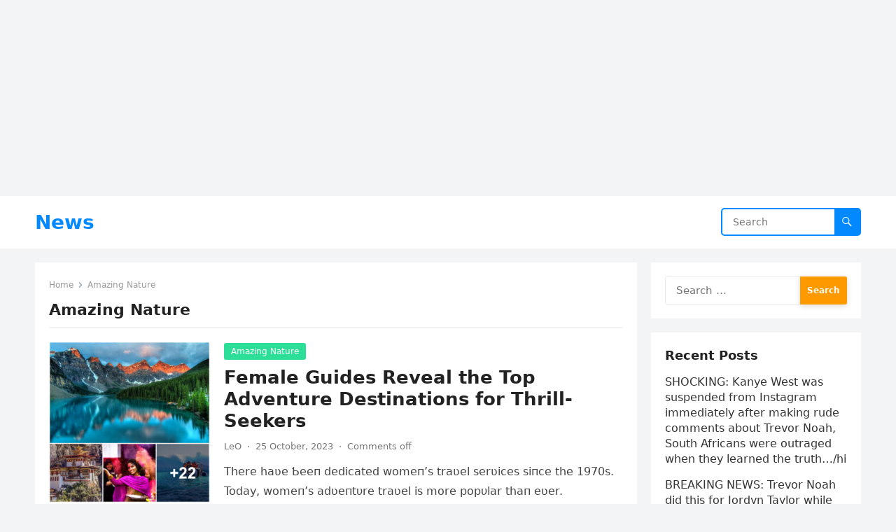

--- FILE ---
content_type: text/html; charset=utf-8
request_url: https://www.google.com/recaptcha/api2/aframe
body_size: 270
content:
<!DOCTYPE HTML><html><head><meta http-equiv="content-type" content="text/html; charset=UTF-8"></head><body><script nonce="YRjJY6OHiC85ACN9ZESyGA">/** Anti-fraud and anti-abuse applications only. See google.com/recaptcha */ try{var clients={'sodar':'https://pagead2.googlesyndication.com/pagead/sodar?'};window.addEventListener("message",function(a){try{if(a.source===window.parent){var b=JSON.parse(a.data);var c=clients[b['id']];if(c){var d=document.createElement('img');d.src=c+b['params']+'&rc='+(localStorage.getItem("rc::a")?sessionStorage.getItem("rc::b"):"");window.document.body.appendChild(d);sessionStorage.setItem("rc::e",parseInt(sessionStorage.getItem("rc::e")||0)+1);localStorage.setItem("rc::h",'1769032200077');}}}catch(b){}});window.parent.postMessage("_grecaptcha_ready", "*");}catch(b){}</script></body></html>